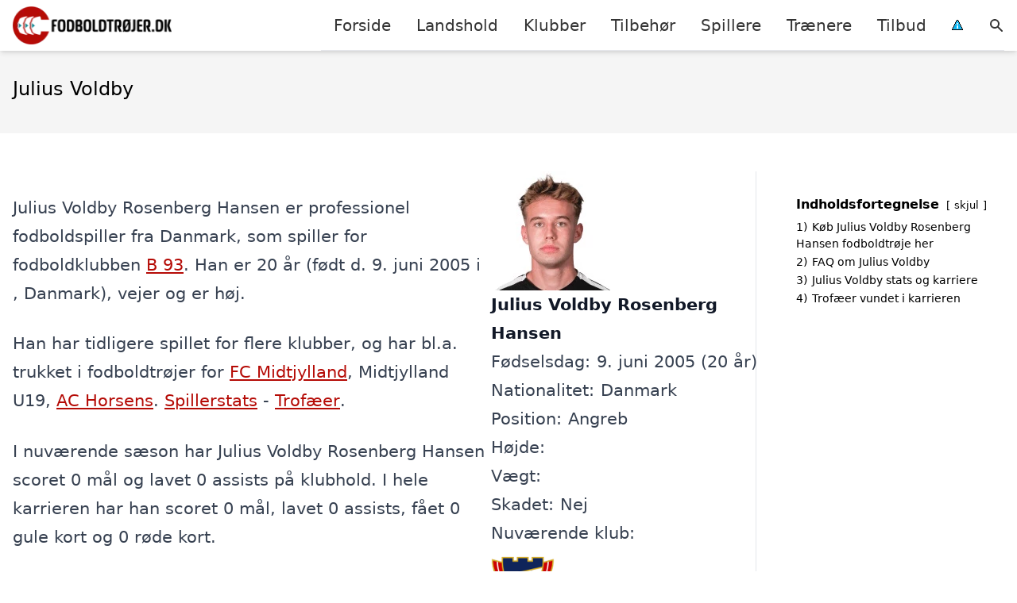

--- FILE ---
content_type: text/html; charset=UTF-8
request_url: https://xn--fodboldtrjer-3jb.dk/spillere/danske/julius-voldby/
body_size: 15739
content:
<!DOCTYPE html><html lang="da-DK"
xmlns:og="http://opengraphprotocol.org/schema/"
xmlns:fb="http://www.facebook.com/2008/fbml" style="scroll-behavior: smooth;"><head><title>
Julius Voldby trøje, stats, karriere, alder, klubber m.m.</title><meta charset="UTF-8"><meta name="viewport" content="width=device-width, initial-scale=1"><link rel="profile" href="http://gmpg.org/xfn/11"><meta http-equiv="X-UA-Compatible" content="ie=edge"><link rel="shortcut icon" href="" type="image/x-icon"><link rel="icon" href="" type="image/x-icon"><meta name='robots' content='index, follow, max-image-preview:large, max-snippet:-1, max-video-preview:-1' /><link rel='dns-prefetch' href='//www.googletagmanager.com'><link rel='dns-prefetch' href='//www.google-analytics.com'><link rel='dns-prefetch' href='//fonts.googleapis.com'><link rel='dns-prefetch' href='//fonts.gstatic.com'><meta name="description" content="Vil du gerne vide mere om fodboldspilleren Julius Voldby, så kan du finde alder, stats, trofæer, klubber, mål m.m. her!" /><link rel="canonical" href="https://xn--fodboldtrjer-3jb.dk/spillere/danske/julius-voldby/" /><meta property="og:locale" content="da_DK" /><meta property="og:type" content="article" /><meta property="og:title" content="Julius Voldby trøje, stats, karriere, alder, klubber m.m." /><meta property="og:description" content="Vil du gerne vide mere om fodboldspilleren Julius Voldby, så kan du finde alder, stats, trofæer, klubber, mål m.m. her!" /><meta property="og:url" content="https://xn--fodboldtrjer-3jb.dk/spillere/danske/julius-voldby/" /><meta property="og:site_name" content="Fodboldtrøjer.dk" /><meta property="article:modified_time" content="2023-10-27T14:26:08+00:00" /><meta name="twitter:card" content="summary_large_image" /><meta name="twitter:label1" content="Estimeret læsetid" /><meta name="twitter:data1" content="1 minut" /> <script type="application/ld+json" class="yoast-schema-graph">{"@context":"https://schema.org","@graph":[{"@type":"WebPage","@id":"https://xn--fodboldtrjer-3jb.dk/spillere/danske/julius-voldby/","url":"https://xn--fodboldtrjer-3jb.dk/spillere/danske/julius-voldby/","name":"Julius Voldby trøje, stats, karriere, alder, klubber m.m.","isPartOf":{"@id":"https://xn--fodboldtrjer-3jb.dk/#website"},"datePublished":"2023-10-27T14:26:07+00:00","dateModified":"2023-10-27T14:26:08+00:00","description":"Vil du gerne vide mere om fodboldspilleren Julius Voldby, så kan du finde alder, stats, trofæer, klubber, mål m.m. her!","breadcrumb":{"@id":"https://xn--fodboldtrjer-3jb.dk/spillere/danske/julius-voldby/#breadcrumb"},"inLanguage":"da-DK","potentialAction":[{"@type":"ReadAction","target":["https://xn--fodboldtrjer-3jb.dk/spillere/danske/julius-voldby/"]}]},{"@type":"BreadcrumbList","@id":"https://xn--fodboldtrjer-3jb.dk/spillere/danske/julius-voldby/#breadcrumb","itemListElement":[{"@type":"ListItem","position":1,"name":"Hjem","item":"https://xn--fodboldtrjer-3jb.dk/"},{"@type":"ListItem","position":2,"name":"Spillere","item":"https://xn--fodboldtrjer-3jb.dk/spillere/"},{"@type":"ListItem","position":3,"name":"Danske fodboldspillere","item":"https://xn--fodboldtrjer-3jb.dk/spillere/danske/"},{"@type":"ListItem","position":4,"name":"Julius Voldby"}]},{"@type":"WebSite","@id":"https://xn--fodboldtrjer-3jb.dk/#website","url":"https://xn--fodboldtrjer-3jb.dk/","name":"Fodboldtrøjer.dk","description":"Kort intro her","potentialAction":[{"@type":"SearchAction","target":{"@type":"EntryPoint","urlTemplate":"https://xn--fodboldtrjer-3jb.dk/?s={search_term_string}"},"query-input":{"@type":"PropertyValueSpecification","valueRequired":true,"valueName":"search_term_string"}}],"inLanguage":"da-DK"}]}</script> <link rel='dns-prefetch' href='//fonts.googleapis.com' /><style>.woocommerce .products .product img, .woocommerce .related-products .product img, #property-gallery-wrap .img-fluid {object-fit: cover!important;max-width: 100%!important;height: 300px!important;}</style><style id='wp-img-auto-sizes-contain-inline-css' type='text/css'>img:is([sizes=auto i],[sizes^="auto," i]){contain-intrinsic-size:3000px 1500px}
/*# sourceURL=wp-img-auto-sizes-contain-inline-css */</style><link data-optimized="1" rel='stylesheet' id='wp-block-library-css' href='https://xn--fodboldtrjer-3jb.dk/wp-content/litespeed/css/e28c17cb9b259111391357b472d0150b.css?ver=75b00' type='text/css' media='all' /><style id='wp-block-heading-inline-css' type='text/css'>h1:where(.wp-block-heading).has-background,h2:where(.wp-block-heading).has-background,h3:where(.wp-block-heading).has-background,h4:where(.wp-block-heading).has-background,h5:where(.wp-block-heading).has-background,h6:where(.wp-block-heading).has-background{padding:1.25em 2.375em}h1.has-text-align-left[style*=writing-mode]:where([style*=vertical-lr]),h1.has-text-align-right[style*=writing-mode]:where([style*=vertical-rl]),h2.has-text-align-left[style*=writing-mode]:where([style*=vertical-lr]),h2.has-text-align-right[style*=writing-mode]:where([style*=vertical-rl]),h3.has-text-align-left[style*=writing-mode]:where([style*=vertical-lr]),h3.has-text-align-right[style*=writing-mode]:where([style*=vertical-rl]),h4.has-text-align-left[style*=writing-mode]:where([style*=vertical-lr]),h4.has-text-align-right[style*=writing-mode]:where([style*=vertical-rl]),h5.has-text-align-left[style*=writing-mode]:where([style*=vertical-lr]),h5.has-text-align-right[style*=writing-mode]:where([style*=vertical-rl]),h6.has-text-align-left[style*=writing-mode]:where([style*=vertical-lr]),h6.has-text-align-right[style*=writing-mode]:where([style*=vertical-rl]){rotate:180deg}
/*# sourceURL=https://xn--fodboldtrjer-3jb.dk/wp-includes/blocks/heading/style.min.css */</style><style id='wp-block-columns-inline-css' type='text/css'>.wp-block-columns{box-sizing:border-box;display:flex;flex-wrap:wrap!important}@media (min-width:782px){.wp-block-columns{flex-wrap:nowrap!important}}.wp-block-columns{align-items:normal!important}.wp-block-columns.are-vertically-aligned-top{align-items:flex-start}.wp-block-columns.are-vertically-aligned-center{align-items:center}.wp-block-columns.are-vertically-aligned-bottom{align-items:flex-end}@media (max-width:781px){.wp-block-columns:not(.is-not-stacked-on-mobile)>.wp-block-column{flex-basis:100%!important}}@media (min-width:782px){.wp-block-columns:not(.is-not-stacked-on-mobile)>.wp-block-column{flex-basis:0;flex-grow:1}.wp-block-columns:not(.is-not-stacked-on-mobile)>.wp-block-column[style*=flex-basis]{flex-grow:0}}.wp-block-columns.is-not-stacked-on-mobile{flex-wrap:nowrap!important}.wp-block-columns.is-not-stacked-on-mobile>.wp-block-column{flex-basis:0;flex-grow:1}.wp-block-columns.is-not-stacked-on-mobile>.wp-block-column[style*=flex-basis]{flex-grow:0}:where(.wp-block-columns){margin-bottom:1.75em}:where(.wp-block-columns.has-background){padding:1.25em 2.375em}.wp-block-column{flex-grow:1;min-width:0;overflow-wrap:break-word;word-break:break-word}.wp-block-column.is-vertically-aligned-top{align-self:flex-start}.wp-block-column.is-vertically-aligned-center{align-self:center}.wp-block-column.is-vertically-aligned-bottom{align-self:flex-end}.wp-block-column.is-vertically-aligned-stretch{align-self:stretch}.wp-block-column.is-vertically-aligned-bottom,.wp-block-column.is-vertically-aligned-center,.wp-block-column.is-vertically-aligned-top{width:100%}
/*# sourceURL=https://xn--fodboldtrjer-3jb.dk/wp-includes/blocks/columns/style.min.css */</style><link data-optimized="1" rel='stylesheet' id='wc-blocks-style-css' href='https://xn--fodboldtrjer-3jb.dk/wp-content/litespeed/css/cacc82d51e2002964b9bf1d471b3b30a.css?ver=b31e6' type='text/css' media='all' /><style id='global-styles-inline-css' type='text/css'>:root{--wp--preset--aspect-ratio--square: 1;--wp--preset--aspect-ratio--4-3: 4/3;--wp--preset--aspect-ratio--3-4: 3/4;--wp--preset--aspect-ratio--3-2: 3/2;--wp--preset--aspect-ratio--2-3: 2/3;--wp--preset--aspect-ratio--16-9: 16/9;--wp--preset--aspect-ratio--9-16: 9/16;--wp--preset--color--black: #000000;--wp--preset--color--cyan-bluish-gray: #abb8c3;--wp--preset--color--white: #ffffff;--wp--preset--color--pale-pink: #f78da7;--wp--preset--color--vivid-red: #cf2e2e;--wp--preset--color--luminous-vivid-orange: #ff6900;--wp--preset--color--luminous-vivid-amber: #fcb900;--wp--preset--color--light-green-cyan: #7bdcb5;--wp--preset--color--vivid-green-cyan: #00d084;--wp--preset--color--pale-cyan-blue: #8ed1fc;--wp--preset--color--vivid-cyan-blue: #0693e3;--wp--preset--color--vivid-purple: #9b51e0;--wp--preset--gradient--vivid-cyan-blue-to-vivid-purple: linear-gradient(135deg,rgb(6,147,227) 0%,rgb(155,81,224) 100%);--wp--preset--gradient--light-green-cyan-to-vivid-green-cyan: linear-gradient(135deg,rgb(122,220,180) 0%,rgb(0,208,130) 100%);--wp--preset--gradient--luminous-vivid-amber-to-luminous-vivid-orange: linear-gradient(135deg,rgb(252,185,0) 0%,rgb(255,105,0) 100%);--wp--preset--gradient--luminous-vivid-orange-to-vivid-red: linear-gradient(135deg,rgb(255,105,0) 0%,rgb(207,46,46) 100%);--wp--preset--gradient--very-light-gray-to-cyan-bluish-gray: linear-gradient(135deg,rgb(238,238,238) 0%,rgb(169,184,195) 100%);--wp--preset--gradient--cool-to-warm-spectrum: linear-gradient(135deg,rgb(74,234,220) 0%,rgb(151,120,209) 20%,rgb(207,42,186) 40%,rgb(238,44,130) 60%,rgb(251,105,98) 80%,rgb(254,248,76) 100%);--wp--preset--gradient--blush-light-purple: linear-gradient(135deg,rgb(255,206,236) 0%,rgb(152,150,240) 100%);--wp--preset--gradient--blush-bordeaux: linear-gradient(135deg,rgb(254,205,165) 0%,rgb(254,45,45) 50%,rgb(107,0,62) 100%);--wp--preset--gradient--luminous-dusk: linear-gradient(135deg,rgb(255,203,112) 0%,rgb(199,81,192) 50%,rgb(65,88,208) 100%);--wp--preset--gradient--pale-ocean: linear-gradient(135deg,rgb(255,245,203) 0%,rgb(182,227,212) 50%,rgb(51,167,181) 100%);--wp--preset--gradient--electric-grass: linear-gradient(135deg,rgb(202,248,128) 0%,rgb(113,206,126) 100%);--wp--preset--gradient--midnight: linear-gradient(135deg,rgb(2,3,129) 0%,rgb(40,116,252) 100%);--wp--preset--font-size--small: 13px;--wp--preset--font-size--medium: 20px;--wp--preset--font-size--large: 36px;--wp--preset--font-size--x-large: 42px;--wp--preset--spacing--20: 0.44rem;--wp--preset--spacing--30: 0.67rem;--wp--preset--spacing--40: 1rem;--wp--preset--spacing--50: 1.5rem;--wp--preset--spacing--60: 2.25rem;--wp--preset--spacing--70: 3.38rem;--wp--preset--spacing--80: 5.06rem;--wp--preset--shadow--natural: 6px 6px 9px rgba(0, 0, 0, 0.2);--wp--preset--shadow--deep: 12px 12px 50px rgba(0, 0, 0, 0.4);--wp--preset--shadow--sharp: 6px 6px 0px rgba(0, 0, 0, 0.2);--wp--preset--shadow--outlined: 6px 6px 0px -3px rgb(255, 255, 255), 6px 6px rgb(0, 0, 0);--wp--preset--shadow--crisp: 6px 6px 0px rgb(0, 0, 0);}:where(.is-layout-flex){gap: 0.5em;}:where(.is-layout-grid){gap: 0.5em;}body .is-layout-flex{display: flex;}.is-layout-flex{flex-wrap: wrap;align-items: center;}.is-layout-flex > :is(*, div){margin: 0;}body .is-layout-grid{display: grid;}.is-layout-grid > :is(*, div){margin: 0;}:where(.wp-block-columns.is-layout-flex){gap: 2em;}:where(.wp-block-columns.is-layout-grid){gap: 2em;}:where(.wp-block-post-template.is-layout-flex){gap: 1.25em;}:where(.wp-block-post-template.is-layout-grid){gap: 1.25em;}.has-black-color{color: var(--wp--preset--color--black) !important;}.has-cyan-bluish-gray-color{color: var(--wp--preset--color--cyan-bluish-gray) !important;}.has-white-color{color: var(--wp--preset--color--white) !important;}.has-pale-pink-color{color: var(--wp--preset--color--pale-pink) !important;}.has-vivid-red-color{color: var(--wp--preset--color--vivid-red) !important;}.has-luminous-vivid-orange-color{color: var(--wp--preset--color--luminous-vivid-orange) !important;}.has-luminous-vivid-amber-color{color: var(--wp--preset--color--luminous-vivid-amber) !important;}.has-light-green-cyan-color{color: var(--wp--preset--color--light-green-cyan) !important;}.has-vivid-green-cyan-color{color: var(--wp--preset--color--vivid-green-cyan) !important;}.has-pale-cyan-blue-color{color: var(--wp--preset--color--pale-cyan-blue) !important;}.has-vivid-cyan-blue-color{color: var(--wp--preset--color--vivid-cyan-blue) !important;}.has-vivid-purple-color{color: var(--wp--preset--color--vivid-purple) !important;}.has-black-background-color{background-color: var(--wp--preset--color--black) !important;}.has-cyan-bluish-gray-background-color{background-color: var(--wp--preset--color--cyan-bluish-gray) !important;}.has-white-background-color{background-color: var(--wp--preset--color--white) !important;}.has-pale-pink-background-color{background-color: var(--wp--preset--color--pale-pink) !important;}.has-vivid-red-background-color{background-color: var(--wp--preset--color--vivid-red) !important;}.has-luminous-vivid-orange-background-color{background-color: var(--wp--preset--color--luminous-vivid-orange) !important;}.has-luminous-vivid-amber-background-color{background-color: var(--wp--preset--color--luminous-vivid-amber) !important;}.has-light-green-cyan-background-color{background-color: var(--wp--preset--color--light-green-cyan) !important;}.has-vivid-green-cyan-background-color{background-color: var(--wp--preset--color--vivid-green-cyan) !important;}.has-pale-cyan-blue-background-color{background-color: var(--wp--preset--color--pale-cyan-blue) !important;}.has-vivid-cyan-blue-background-color{background-color: var(--wp--preset--color--vivid-cyan-blue) !important;}.has-vivid-purple-background-color{background-color: var(--wp--preset--color--vivid-purple) !important;}.has-black-border-color{border-color: var(--wp--preset--color--black) !important;}.has-cyan-bluish-gray-border-color{border-color: var(--wp--preset--color--cyan-bluish-gray) !important;}.has-white-border-color{border-color: var(--wp--preset--color--white) !important;}.has-pale-pink-border-color{border-color: var(--wp--preset--color--pale-pink) !important;}.has-vivid-red-border-color{border-color: var(--wp--preset--color--vivid-red) !important;}.has-luminous-vivid-orange-border-color{border-color: var(--wp--preset--color--luminous-vivid-orange) !important;}.has-luminous-vivid-amber-border-color{border-color: var(--wp--preset--color--luminous-vivid-amber) !important;}.has-light-green-cyan-border-color{border-color: var(--wp--preset--color--light-green-cyan) !important;}.has-vivid-green-cyan-border-color{border-color: var(--wp--preset--color--vivid-green-cyan) !important;}.has-pale-cyan-blue-border-color{border-color: var(--wp--preset--color--pale-cyan-blue) !important;}.has-vivid-cyan-blue-border-color{border-color: var(--wp--preset--color--vivid-cyan-blue) !important;}.has-vivid-purple-border-color{border-color: var(--wp--preset--color--vivid-purple) !important;}.has-vivid-cyan-blue-to-vivid-purple-gradient-background{background: var(--wp--preset--gradient--vivid-cyan-blue-to-vivid-purple) !important;}.has-light-green-cyan-to-vivid-green-cyan-gradient-background{background: var(--wp--preset--gradient--light-green-cyan-to-vivid-green-cyan) !important;}.has-luminous-vivid-amber-to-luminous-vivid-orange-gradient-background{background: var(--wp--preset--gradient--luminous-vivid-amber-to-luminous-vivid-orange) !important;}.has-luminous-vivid-orange-to-vivid-red-gradient-background{background: var(--wp--preset--gradient--luminous-vivid-orange-to-vivid-red) !important;}.has-very-light-gray-to-cyan-bluish-gray-gradient-background{background: var(--wp--preset--gradient--very-light-gray-to-cyan-bluish-gray) !important;}.has-cool-to-warm-spectrum-gradient-background{background: var(--wp--preset--gradient--cool-to-warm-spectrum) !important;}.has-blush-light-purple-gradient-background{background: var(--wp--preset--gradient--blush-light-purple) !important;}.has-blush-bordeaux-gradient-background{background: var(--wp--preset--gradient--blush-bordeaux) !important;}.has-luminous-dusk-gradient-background{background: var(--wp--preset--gradient--luminous-dusk) !important;}.has-pale-ocean-gradient-background{background: var(--wp--preset--gradient--pale-ocean) !important;}.has-electric-grass-gradient-background{background: var(--wp--preset--gradient--electric-grass) !important;}.has-midnight-gradient-background{background: var(--wp--preset--gradient--midnight) !important;}.has-small-font-size{font-size: var(--wp--preset--font-size--small) !important;}.has-medium-font-size{font-size: var(--wp--preset--font-size--medium) !important;}.has-large-font-size{font-size: var(--wp--preset--font-size--large) !important;}.has-x-large-font-size{font-size: var(--wp--preset--font-size--x-large) !important;}
:where(.wp-block-columns.is-layout-flex){gap: 2em;}:where(.wp-block-columns.is-layout-grid){gap: 2em;}
/*# sourceURL=global-styles-inline-css */</style><style id='core-block-supports-inline-css' type='text/css'>.wp-container-core-columns-is-layout-9d6595d7{flex-wrap:nowrap;}
/*# sourceURL=core-block-supports-inline-css */</style><style id='classic-theme-styles-inline-css' type='text/css'>/*! This file is auto-generated */
.wp-block-button__link{color:#fff;background-color:#32373c;border-radius:9999px;box-shadow:none;text-decoration:none;padding:calc(.667em + 2px) calc(1.333em + 2px);font-size:1.125em}.wp-block-file__button{background:#32373c;color:#fff;text-decoration:none}
/*# sourceURL=/wp-includes/css/classic-themes.min.css */</style><link data-optimized="1" rel='stylesheet' id='page-list-style-css' href='https://xn--fodboldtrjer-3jb.dk/wp-content/litespeed/css/3e3b9efdb7a629d4fd5359346640dc98.css?ver=e277b' type='text/css' media='all' /><link data-optimized="1" rel='stylesheet' id='woocommerce-layout-css' href='https://xn--fodboldtrjer-3jb.dk/wp-content/litespeed/css/bb4d55996d01f33f3bb59c2f9cb16168.css?ver=f613e' type='text/css' media='all' /><link data-optimized="1" rel='stylesheet' id='woocommerce-smallscreen-css' href='https://xn--fodboldtrjer-3jb.dk/wp-content/litespeed/css/45b504deb2792e80f2ccc2e9d9c4aedf.css?ver=b67c0' type='text/css' media='only screen and (max-width: 768px)' /><link data-optimized="1" rel='stylesheet' id='woocommerce-general-css' href='https://xn--fodboldtrjer-3jb.dk/wp-content/litespeed/css/1fffca7360412db56575511bfaf4ba30.css?ver=66792' type='text/css' media='all' /><style id='woocommerce-inline-inline-css' type='text/css'>.woocommerce form .form-row .required { visibility: visible; }
/*# sourceURL=woocommerce-inline-inline-css */</style><link data-optimized="1" rel='stylesheet' id='pilanto_style-css' href='https://xn--fodboldtrjer-3jb.dk/wp-content/litespeed/css/288361374f43e7a53ae53a0cd6922cee.css?ver=4fd40' type='text/css' media='all' /><link data-optimized="1" rel='stylesheet' id='sib-front-css-css' href='https://xn--fodboldtrjer-3jb.dk/wp-content/litespeed/css/0cd5cf8334414997e37719fc145f31d2.css?ver=bf5ce' type='text/css' media='all' /> <script type="text/javascript" src="https://xn--fodboldtrjer-3jb.dk/wp-includes/js/jquery/jquery.min.js?ver=3.7.1" id="jquery-core-js"></script> <script id="external-images-script-js-extra" type="litespeed/javascript">var ei_js_data={"ajaxurl":"https://xn--fodboldtrjer-3jb.dk/wp-admin/admin-ajax.php","nonce":"20c4c55934","fallbackimage":"https://xn--fodboldtrjer-3jb.dk/wp-content/plugins/external-images/assets/img/coming-soon.jpg","disable_fallback_image":"","disable_variation_js":"","variation_gallery_wrapper_css":".woocommerce-product-gallery"}</script> <script data-optimized="1" type="text/javascript" src="https://xn--fodboldtrjer-3jb.dk/wp-content/litespeed/js/39185eb916461576ce6b6fe6e6e784e1.js?ver=d2381" id="wc-jquery-blockui-js" defer="defer" data-wp-strategy="defer"></script> <script data-optimized="1" type="text/javascript" src="https://xn--fodboldtrjer-3jb.dk/wp-content/litespeed/js/86925aa8a3413fa63e8fdff90296825f.js?ver=9c4b0" id="wc-js-cookie-js" defer="defer" data-wp-strategy="defer"></script> <script id="woocommerce-js-extra" type="litespeed/javascript">var woocommerce_params={"ajax_url":"/wp-admin/admin-ajax.php","wc_ajax_url":"/?wc-ajax=%%endpoint%%","i18n_password_show":"Vis adgangskode","i18n_password_hide":"Skjul adgangskode"}</script> <script id="sib-front-js-js-extra" type="litespeed/javascript">var sibErrMsg={"invalidMail":"Please fill out valid email address","requiredField":"Please fill out required fields","invalidDateFormat":"Please fill out valid date format","invalidSMSFormat":"Please fill out valid phone number"};var ajax_sib_front_object={"ajax_url":"https://xn--fodboldtrjer-3jb.dk/wp-admin/admin-ajax.php","ajax_nonce":"4211dbfb76","flag_url":"https://xn--fodboldtrjer-3jb.dk/wp-content/plugins/mailin/img/flags/"}</script> <script data-optimized="1" type="litespeed/javascript" data-src="https://xn--fodboldtrjer-3jb.dk/wp-content/litespeed/js/c704fceda0cc78285acacade6401e2b6.js?ver=cfa36" id="sib-front-js-js"></script> <script id="dfrcs_compsets-js-extra" type="litespeed/javascript">var dfrcs={"ajax_url":"https://xn--fodboldtrjer-3jb.dk/wp-admin/admin-ajax.php","nonce":"1bcdefb6ac","post_id":"78797","remove_product":"Remove Product","unremove_product":"Restore Product"}</script> <link rel="https://api.w.org/" href="https://xn--fodboldtrjer-3jb.dk/wp-json/" /><link rel="alternate" title="JSON" type="application/json" href="https://xn--fodboldtrjer-3jb.dk/wp-json/wp/v2/pages/78797" /><link rel='shortlink' href='https://xn--fodboldtrjer-3jb.dk/?p=78797' /><meta name="google-site-verification" content="n6L9hp_nx_lz0BewlyQn-f2-h6pW825WOojpbgb-_kI" /><meta name="verification" content="38187e8678c01285c4b8a95b127d6551" /><meta name="a41d9a9f83dd6ac" content="0a7755be5b23ffe4879f69aec6abf348" /><meta name="ahrefs-site-verification" content="48c7db79bf705ba314dec3490fefe300e7b2a5d489025ab14d205b0650ed34b9"> <script charset="UTF-8" type="litespeed/javascript" data-src="//cdn.cookie-script.com/s/479e02bff5a3f9beaac8c2acacb802b0.js"></script> <noscript><style>.woocommerce-product-gallery{ opacity: 1 !important; }</style></noscript> <script type="litespeed/javascript" data-src="https://cdn.by.wonderpush.com/sdk/1.1/wonderpush-loader.min.js"></script> <script type="litespeed/javascript">window.WonderPush=window.WonderPush||[];window.WonderPush.push(['init',{"customDomain":"https:\/\/xn--fodboldtrjer-3jb.dk\/wp-content\/plugins\/mailin\/","serviceWorkerUrl":"wonderpush-worker-loader.min.js?webKey=8fb6f4fd32f204f93d7e15b53db0ad762998b2382d799173555803a7e2840080","frameUrl":"wonderpush.min.html","webKey":"8fb6f4fd32f204f93d7e15b53db0ad762998b2382d799173555803a7e2840080"}])</script><link rel="icon" href="https://xn--fodboldtrjer-3jb.dk/wp-content/uploads/2022/03/favicon.png" sizes="32x32" /><link rel="icon" href="https://xn--fodboldtrjer-3jb.dk/wp-content/uploads/2022/03/favicon.png" sizes="192x192" /><link rel="apple-touch-icon" href="https://xn--fodboldtrjer-3jb.dk/wp-content/uploads/2022/03/favicon.png" /><meta name="msapplication-TileImage" content="https://xn--fodboldtrjer-3jb.dk/wp-content/uploads/2022/03/favicon.png" /><style type="text/css" id="wp-custom-css">.soccer-grey-box {
    display: block;
    margin: auto;
    background: #f1f1f1;
    border: 1px solid #ccc;
    text-align: center;
    padding: 20px;
}</style><style>:root {
            --color-header-background: #ffffff;
            --color-header-submenu: #ebebeb;
            --color-header-submenu-submenu: #e0e0e0;
            --color-header-links: #333;
            --color-header-links_hover: #686868;
            --color-link-color: #b50b06;
            --color-link-color-hover: #024c52;
            --color-button-background: #333333;
            --color-button-background-hover: #b50b06;
            --color-button-text: #fff;

        }

        [x-cloak] {
            display: none;
        }</style><link data-optimized="1" rel='stylesheet' id='lwptoc-main-css' href='https://xn--fodboldtrjer-3jb.dk/wp-content/litespeed/css/f2d50122002ff4600410d7f5e5e9b8fd.css?ver=ef320' type='text/css' media='all' /></head><body class="wp-singular page-template-default page page-id-78797 page-child parent-pageid-7720 wp-theme-pilanto font-sans theme-pilanto woocommerce-no-js"><div id="top" class="h-12 md:h-16 extra-spacing"></div><header
class="fixed inset-x-0 top-0 z-30 shadow-md admin-bar-distance main-header"
:class="{'nav-active': show_menu, 'search-active': show_search}"
style="background-color: var(--color-header-background);"
x-data="{show_menu: false, show_search: false}"><div
class="container flex items-center justify-between h-12 px-4 mx-auto md:h-16"
style="background-color: var(--color-header-background);"
><div class="md:ml-4 xl:ml-0"><a href="https://xn--fodboldtrjer-3jb.dk/" class="block text-2xl">
<img
src="https://xn--fodboldtrjer-3jb.dk/wp-content/uploads/2023/03/fodboldtroejer-logo.png.webp"
alt="Fodboldtrøjer"
width="206"
height="48"
class="w-auto h-full max-h-8 md:max-h-12"
data-no-lazy="1"
style="max-width: 200px;"
>
</a></div><div class="header-menu lg:flex lg:h-full"><div class="items-center header-menu-container lg:flex lg:h-full"><div class="menu-hovedmenu-container"><ul id="menu-hovedmenu" class="lg:flex list-reset lg:h-full"><li id="menu-item-57" class="menu-item menu-item-type-custom menu-item-object-custom menu-item-57"><a href="/">Forside</a></li><li id="menu-item-1122" class="menu-item menu-item-type-taxonomy menu-item-object-product_cat menu-item-has-children menu-item-1122"><a href="https://xn--fodboldtrjer-3jb.dk/vare-kategori/landshold/" class=" has-more-than-10-children column-2">Landshold</a><ul class="sub-menu"><li id="menu-item-11258" class="menu-item menu-item-type-taxonomy menu-item-object-product_cat menu-item-11258"><a href="https://xn--fodboldtrjer-3jb.dk/vare-kategori/landshold/argentina/">Argentina</a></li><li id="menu-item-13423" class="menu-item menu-item-type-taxonomy menu-item-object-product_cat menu-item-13423"><a href="https://xn--fodboldtrjer-3jb.dk/vare-kategori/landshold/australien/">Australien</a></li><li id="menu-item-11259" class="menu-item menu-item-type-taxonomy menu-item-object-product_cat menu-item-11259"><a href="https://xn--fodboldtrjer-3jb.dk/vare-kategori/landshold/belgien/">Belgien</a></li><li id="menu-item-1123" class="menu-item menu-item-type-taxonomy menu-item-object-product_cat menu-item-1123"><a href="https://xn--fodboldtrjer-3jb.dk/vare-kategori/landshold/brasilien/">Brasilien</a></li><li id="menu-item-1124" class="menu-item menu-item-type-taxonomy menu-item-object-product_cat menu-item-1124"><a href="https://xn--fodboldtrjer-3jb.dk/vare-kategori/landshold/danmark/">Danmark</a></li><li id="menu-item-13446" class="menu-item menu-item-type-taxonomy menu-item-object-product_cat menu-item-13446"><a href="https://xn--fodboldtrjer-3jb.dk/vare-kategori/landshold/egypten/">Egypten</a></li><li id="menu-item-11261" class="menu-item menu-item-type-taxonomy menu-item-object-product_cat menu-item-11261"><a href="https://xn--fodboldtrjer-3jb.dk/vare-kategori/landshold/england/">England</a></li><li id="menu-item-11262" class="menu-item menu-item-type-taxonomy menu-item-object-product_cat menu-item-11262"><a href="https://xn--fodboldtrjer-3jb.dk/vare-kategori/landshold/frankrig/">Frankrig</a></li><li id="menu-item-13475" class="menu-item menu-item-type-taxonomy menu-item-object-product_cat menu-item-13475"><a href="https://xn--fodboldtrjer-3jb.dk/vare-kategori/landshold/ghana/">Ghana</a></li><li id="menu-item-11263" class="menu-item menu-item-type-taxonomy menu-item-object-product_cat menu-item-11263"><a href="https://xn--fodboldtrjer-3jb.dk/vare-kategori/landshold/holland/">Holland</a></li><li id="menu-item-11264" class="menu-item menu-item-type-taxonomy menu-item-object-product_cat menu-item-11264"><a href="https://xn--fodboldtrjer-3jb.dk/vare-kategori/landshold/italien/">Italien</a></li><li id="menu-item-13476" class="menu-item menu-item-type-taxonomy menu-item-object-product_cat menu-item-13476"><a href="https://xn--fodboldtrjer-3jb.dk/vare-kategori/landshold/japan/">Japan</a></li><li id="menu-item-11266" class="menu-item menu-item-type-taxonomy menu-item-object-product_cat menu-item-11266"><a href="https://xn--fodboldtrjer-3jb.dk/vare-kategori/landshold/kroatien/">Kroatien</a></li><li id="menu-item-13477" class="menu-item menu-item-type-taxonomy menu-item-object-product_cat menu-item-13477"><a href="https://xn--fodboldtrjer-3jb.dk/vare-kategori/landshold/marokko/">Marokko</a></li><li id="menu-item-13478" class="menu-item menu-item-type-taxonomy menu-item-object-product_cat menu-item-13478"><a href="https://xn--fodboldtrjer-3jb.dk/vare-kategori/landshold/mexico/">Mexico</a></li><li id="menu-item-13479" class="menu-item menu-item-type-taxonomy menu-item-object-product_cat menu-item-13479"><a href="https://xn--fodboldtrjer-3jb.dk/vare-kategori/landshold/polen/">Polen</a></li><li id="menu-item-13480" class="menu-item menu-item-type-taxonomy menu-item-object-product_cat menu-item-13480"><a href="https://xn--fodboldtrjer-3jb.dk/vare-kategori/landshold/portugal/">Portugal</a></li><li id="menu-item-13481" class="menu-item menu-item-type-taxonomy menu-item-object-product_cat menu-item-13481"><a href="https://xn--fodboldtrjer-3jb.dk/vare-kategori/landshold/saudi-arabien/">Saudi-Arabien</a></li><li id="menu-item-13482" class="menu-item menu-item-type-taxonomy menu-item-object-product_cat menu-item-13482"><a href="https://xn--fodboldtrjer-3jb.dk/vare-kategori/landshold/schweiz/">Schweiz</a></li><li id="menu-item-13483" class="menu-item menu-item-type-taxonomy menu-item-object-product_cat menu-item-13483"><a href="https://xn--fodboldtrjer-3jb.dk/vare-kategori/landshold/senegal/">Senegal</a></li><li id="menu-item-13484" class="menu-item menu-item-type-taxonomy menu-item-object-product_cat menu-item-13484"><a href="https://xn--fodboldtrjer-3jb.dk/vare-kategori/landshold/serbien/">Serbien</a></li><li id="menu-item-13485" class="menu-item menu-item-type-taxonomy menu-item-object-product_cat menu-item-13485"><a href="https://xn--fodboldtrjer-3jb.dk/vare-kategori/landshold/spanien/">Spanien</a></li><li id="menu-item-13494" class="menu-item menu-item-type-taxonomy menu-item-object-product_cat menu-item-13494"><a href="https://xn--fodboldtrjer-3jb.dk/vare-kategori/landshold/sydkorea/">Sydkorea</a></li><li id="menu-item-13497" class="menu-item menu-item-type-taxonomy menu-item-object-product_cat menu-item-13497"><a href="https://xn--fodboldtrjer-3jb.dk/vare-kategori/landshold/tunesien/">Tunesien</a></li><li id="menu-item-1125" class="menu-item menu-item-type-taxonomy menu-item-object-product_cat menu-item-1125"><a href="https://xn--fodboldtrjer-3jb.dk/vare-kategori/landshold/tyskland/">Tyskland</a></li><li id="menu-item-13498" class="menu-item menu-item-type-taxonomy menu-item-object-product_cat menu-item-13498"><a href="https://xn--fodboldtrjer-3jb.dk/vare-kategori/landshold/usa/">USA</a></li></ul></li><li id="menu-item-1116" class="menu-item menu-item-type-taxonomy menu-item-object-product_cat menu-item-has-children menu-item-1116"><a href="https://xn--fodboldtrjer-3jb.dk/vare-kategori/klubber/">Klubber</a><ul class="sub-menu"><li id="menu-item-1117" class="menu-item menu-item-type-taxonomy menu-item-object-product_cat menu-item-1117"><a href="https://xn--fodboldtrjer-3jb.dk/vare-kategori/klubber/danske/">Danske</a></li><li id="menu-item-1118" class="menu-item menu-item-type-taxonomy menu-item-object-product_cat menu-item-1118"><a href="https://xn--fodboldtrjer-3jb.dk/vare-kategori/klubber/engelske/">Engelske</a></li><li id="menu-item-8729" class="menu-item menu-item-type-taxonomy menu-item-object-product_cat menu-item-8729"><a href="https://xn--fodboldtrjer-3jb.dk/vare-kategori/klubber/franske/">Franske</a></li><li id="menu-item-13587" class="menu-item menu-item-type-taxonomy menu-item-object-product_cat menu-item-13587"><a href="https://xn--fodboldtrjer-3jb.dk/vare-kategori/klubber/hollandske/">Hollandske</a></li><li id="menu-item-1119" class="menu-item menu-item-type-taxonomy menu-item-object-product_cat menu-item-1119"><a href="https://xn--fodboldtrjer-3jb.dk/vare-kategori/klubber/italienske/">Italienske</a></li><li id="menu-item-13588" class="menu-item menu-item-type-taxonomy menu-item-object-product_cat menu-item-13588"><a href="https://xn--fodboldtrjer-3jb.dk/vare-kategori/klubber/skotske/">Skotske</a></li><li id="menu-item-1120" class="menu-item menu-item-type-taxonomy menu-item-object-product_cat menu-item-1120"><a href="https://xn--fodboldtrjer-3jb.dk/vare-kategori/klubber/spanske/">Spanske</a></li><li id="menu-item-1121" class="menu-item menu-item-type-taxonomy menu-item-object-product_cat menu-item-1121"><a href="https://xn--fodboldtrjer-3jb.dk/vare-kategori/klubber/tyske/">Tyske</a></li></ul></li><li id="menu-item-1134" class="menu-item menu-item-type-taxonomy menu-item-object-product_cat menu-item-has-children menu-item-1134"><a href="https://xn--fodboldtrjer-3jb.dk/vare-kategori/tilbehoer/">Tilbehør</a><ul class="sub-menu"><li id="menu-item-1135" class="menu-item menu-item-type-taxonomy menu-item-object-product_cat menu-item-1135"><a href="https://xn--fodboldtrjer-3jb.dk/vare-kategori/tilbehoer/halstoerklaede/">Halstørklæde</a></li><li id="menu-item-1136" class="menu-item menu-item-type-taxonomy menu-item-object-product_cat menu-item-1136"><a href="https://xn--fodboldtrjer-3jb.dk/vare-kategori/tilbehoer/klaphat/">Klaphat</a></li></ul></li><li id="menu-item-1242" class="menu-item menu-item-type-post_type menu-item-object-page current-page-ancestor menu-item-1242"><a href="https://xn--fodboldtrjer-3jb.dk/spillere/">Spillere</a></li><li id="menu-item-81960" class="menu-item menu-item-type-post_type menu-item-object-page menu-item-81960"><a href="https://xn--fodboldtrjer-3jb.dk/traenere/">Trænere</a></li><li id="menu-item-2273" class="menu-item menu-item-type-taxonomy menu-item-object-product_cat menu-item-2273"><a href="https://xn--fodboldtrjer-3jb.dk/vare-kategori/tilbud/">Tilbud</a></li><li id="menu-item-30" class="menu-item menu-item-type-custom menu-item-object-custom menu-item-30"><a href="/betingelser/"><img data-lazyloaded="1" src="[data-uri]" data-src="/wp-content/uploads/2019/09/iconsmall.png" width="14" height="13" alt="Betingelser" /><noscript><img src="/wp-content/uploads/2019/09/iconsmall.png" width="14" height="13" alt="Betingelser" /></noscript></a></li></ul></div><div
class="items-center hidden pl-4 cursor-pointer lg:flex lg:h-full"
@click="show_search = !show_search"
>
<svg class="w-5 h-5" fill="currentColor" viewBox="0 0 20 20" xmlns="http://www.w3.org/2000/svg"><path fill-rule="evenodd" d="M8 4a4 4 0 100 8 4 4 0 000-8zM2 8a6 6 0 1110.89 3.476l4.817 4.817a1 1 0 01-1.414 1.414l-4.816-4.816A6 6 0 012 8z" clip-rule="evenodd"></path></svg></div><form role="search" method="get" id="searchform" class="searchform" action="https://xn--fodboldtrjer-3jb.dk/"><div>
<label class="screen-reader-text" for="s">Søg efter:</label>
<input type="text" value="" name="s" id="s" />
<input type="submit" id="searchsubmit" value="Søg" /></div></form></div></div><div class="flex items-center justify-end w-12 lg:hidden">
<a
@click.prevent="show_menu = !show_menu"
href="#"
class="flex items-center"
>
<span class="mr-4 nav-opener">
<span>menu</span>
</span>
<span
class="w-12 text-sm font-light"
x-show="!show_menu"
>
Menu                </span>
<span
class="w-12 text-sm font-light"
x-show="show_menu"
x-cloak
>
Luk                </span>
</a></div></div></header><div class=""><div class="mb-12" style="background-color: #f5f5f5"><div class="container px-4 py-8 mx-auto"><h1 class="mb-2 text-2xl">
Julius Voldby</h1></div></div><div class="container px-4 mx-auto mb-12 lg:flex"><div class="flex-grow max-w-full prose prose-lg lg:w-0 content lg:pr-8 lg:border-r"><div class="wp-block-columns is-layout-flex wp-container-core-columns-is-layout-9d6595d7 wp-block-columns-is-layout-flex"><div class="wp-block-column is-layout-flow wp-block-column-is-layout-flow" style="flex-basis:66.66%"><p>Julius Voldby Rosenberg Hansen er professionel fodboldspiller fra Danmark, som spiller for fodboldklubben <a href="https://xn--fodboldtrjer-3jb.dk/vare-kategori/klubber/danske/b-93/">B 93</a>. Han er 20 år (født d. 9. juni 2005 i , Danmark), vejer  og er  høj.</p><p>Han har tidligere spillet for flere klubber, og har bl.a. trukket i fodboldtrøjer for <a href="https://xn--fodboldtrjer-3jb.dk/vare-kategori/klubber/danske/fc-midtjylland/">FC Midtjylland</a>, Midtjylland U19, <a href="https://xn--fodboldtrjer-3jb.dk/vare-kategori/klubber/danske/ac-horsens/">AC Horsens</a>.  <a href="#spillerstats">Spillerstats</a> - <a href="#trof%C3%A6er">Trofæer</a>.</p><p>I nuværende sæson har Julius Voldby Rosenberg Hansen scoret 0 mål og lavet 0 assists på klubhold. I hele karrieren har han scoret 0 mål, lavet 0 assists, fået 0 gule kort og 0 røde kort.</p><h2><span id="kob-julius-voldby-rosenberg-hansen-fodboldtroje-her">Køb Julius Voldby Rosenberg Hansen fodboldtrøje her</span></h2><p>Køb en Julius Voldby Rosenberg Hansen fodboldtrøje ved at klikke på et af nedenstående links.</p><p><a href="https://xn--fodboldtrjer-3jb.dk/vare-kategori/klubber/danske/b-93/#products">Køb B 93 fodboldtrøje</a>.</p><p></p><p><a href="https://xn--fodboldtrjer-3jb.dk/spillere/danske/">Find flere fodboldspillere fra Danmark her</a>.</p></div><div class="wp-block-column is-layout-flow wp-block-column-is-layout-flow" style="flex-basis:33.33%"><div>
<img data-lazyloaded="1" src="[data-uri]" decoding="async" data-src="https://xn--fodboldtrjer-3jb.dk/wp-content/uploads/soccer-stats/328487_73633.png" alt="Julius Voldby Rosenberg Hansen"><noscript><img decoding="async" src="https://xn--fodboldtrjer-3jb.dk/wp-content/uploads/soccer-stats/328487_73633.png" alt="Julius Voldby Rosenberg Hansen"></noscript></div><div class="flex space-x-2">
<strong>Julius Voldby Rosenberg Hansen</strong></div><div class="flex space-x-2"><div class="whitespace-nowrap">Fødselsdag:</div><div class="whitespace-nowrap">9. juni 2005 (20 år)</div></div><div class="flex space-x-2"><div>Nationalitet:</div><div>Danmark</div></div><div class="flex space-x-2"><div>Position:</div><div>Angreb</div></div><div class="flex space-x-2"><div>Højde:</div><div></div></div><div class="flex space-x-2"><div>Vægt:</div><div></div></div><div class="flex space-x-2"><div>Skadet:</div><div>Nej</div></div><div class=""><div>Nuværende klub:</div><div class="">
<a href="https://xn--fodboldtrjer-3jb.dk/vare-kategori/klubber/danske/b-93/"><img data-lazyloaded="1" src="[data-uri]" decoding="async" data-src="https://xn--fodboldtrjer-3jb.dk/wp-content/uploads/soccer-stats/6009_64119.png" alt="B 93" class="w-auto h-20"><noscript><img decoding="async" src="https://xn--fodboldtrjer-3jb.dk/wp-content/uploads/soccer-stats/6009_64119.png" alt="B 93" class="w-auto h-20"></noscript></a>
<a href="https://xn--fodboldtrjer-3jb.dk/vare-kategori/klubber/danske/b-93/">B 93</a></div></div><style>.whitespace-nowrap {
        white-space: nowrap;
    }

    .h-24 {
        height: 6rem;
    }</style></div></div><div class="lwptoc lwptoc-autoWidth lwptoc-baseItems lwptoc-inherit" data-smooth-scroll="1" data-smooth-scroll-offset="100"><div class="lwptoc_i"><div class="lwptoc_header">
<b class="lwptoc_title">Indholdsfortegnelse</b>                    <span class="lwptoc_toggle">
<a href="#" class="lwptoc_toggle_label" data-label="vis">skjul</a>            </span></div><div class="lwptoc_items lwptoc_items-visible"><ul class="lwptoc_itemWrap"><li class="lwptoc_item">    <a href="#kob-julius-voldby-rosenberg-hansen-fodboldtroje-her">
<span class="lwptoc_item_number">1)</span>
<span class="lwptoc_item_label">Køb Julius Voldby Rosenberg Hansen fodboldtrøje her</span>
</a></li><li class="lwptoc_item">    <a href="#faq-om-julius-voldby">
<span class="lwptoc_item_number">2)</span>
<span class="lwptoc_item_label">FAQ om Julius Voldby</span>
</a></li><li class="lwptoc_item">    <a href="#julius-voldby-stats-og-karriere">
<span class="lwptoc_item_number">3)</span>
<span class="lwptoc_item_label">Julius Voldby stats og karriere</span>
</a></li><li class="lwptoc_item">    <a href="#trofaeer-vundet-i-karrieren">
<span class="lwptoc_item_number">4)</span>
<span class="lwptoc_item_label">Trofæer vundet i karrieren</span>
</a></li></ul></div></div></div><h2 class="wp-block-heading"><span id="faq-om-julius-voldby">FAQ om Julius Voldby</span></h2><div class="faq" itemscope itemtype="https://schema.org/FAQPage" style="scroll-margin-top: 4rem;"><div itemprop="mainEntity" itemscope itemtype="http://schema.org/Question" class="mb-4">
<strong itemprop="name">Hvor spiller Julius Voldby Rosenberg Hansen?</strong><div itemprop="acceptedAnswer" itemscope itemtype="http://schema.org/Answer"><div itemprop="text">Julius Voldby Rosenberg Hansen's nuværende hold er <a href="https://xn--fodboldtrjer-3jb.dk/vare-kategori/klubber/danske/b-93/">B 93</a>.</div></div></div><div itemprop="mainEntity" itemscope itemtype="http://schema.org/Question" class="mb-4">
<strong itemprop="name">Hvor gammel er Julius Voldby Rosenberg Hansen?</strong><div itemprop="acceptedAnswer" itemscope itemtype="http://schema.org/Answer"><div itemprop="text">Julius Voldby Rosenberg Hansen er 20 år (født 9. juni 2005).</div></div></div><div itemprop="mainEntity" itemscope itemtype="http://schema.org/Question" class="mb-4">
<strong itemprop="name">Hvor høj er Julius Voldby Rosenberg Hansen?</strong><div itemprop="acceptedAnswer" itemscope itemtype="http://schema.org/Answer"><div itemprop="text">Julius Voldby Rosenberg Hansen er  høj.</div></div></div><div itemprop="mainEntity" itemscope itemtype="http://schema.org/Question" class="mb-4">
<strong itemprop="name">Hvad vejer Julius Voldby Rosenberg Hansen?</strong><div itemprop="acceptedAnswer" itemscope itemtype="http://schema.org/Answer"><div itemprop="text">Julius Voldby Rosenberg Hansen vejer .</div></div></div><div itemprop="mainEntity" itemscope itemtype="http://schema.org/Question" class="mb-4">
<strong itemprop="name">Hvor mange mål har Julius Voldby Rosenberg Hansen scoret?</strong><div itemprop="acceptedAnswer" itemscope itemtype="http://schema.org/Answer"><div itemprop="text">I 2026 har Julius Voldby Rosenberg Hansen scoret 0 mål, og samlet i sin karriere 0 mål.</div></div></div><div itemprop="mainEntity" itemscope itemtype="http://schema.org/Question" class="mb-4">
<strong itemprop="name">Hvor mange gule og røde kort har Julius Voldby Rosenberg Hansen fået?</strong><div itemprop="acceptedAnswer" itemscope itemtype="http://schema.org/Answer"><div itemprop="text">I 2026 har Julius Voldby Rosenberg Hansen fået 0 gule kort og 0 røde kort, og samlet i sin karriere 0 gule kort og 0 røde kort.</div></div></div></div><h2 class="wp-block-heading"><span id="julius-voldby-stats-og-karriere">Julius Voldby stats og karriere</span></h2><table id="spillerstats" style="scroll-margin-top: 4rem;"><thead><tr><th>Sæson</th><th>Klub</th><th>Liga</th><th>Mål</th><th>Assists</th><th>Kampe</th><th>Kort</th></tr></thead><tbody><tr><td>2025</td><td><a href="https://xn--fodboldtrjer-3jb.dk/vare-kategori/klubber/danske/b-93/">B 93</a></td><td>1. Division</td><td></td><td>0</td><td> ( minutter)</td><td>Gule: , Røde:</td></tr><tr><td>2025</td><td><a href="https://xn--fodboldtrjer-3jb.dk/vare-kategori/klubber/danske/b-93/">B 93</a></td><td>DBU Pokalen</td><td></td><td>0</td><td> ( minutter)</td><td>Gule: , Røde:</td></tr><tr><td>2024</td><td><a href="https://xn--fodboldtrjer-3jb.dk/vare-kategori/klubber/danske/b-93/">B 93</a></td><td>1. Division</td><td></td><td>0</td><td> ( minutter)</td><td>Gule: , Røde:</td></tr><tr><td>2024</td><td><a href="https://xn--fodboldtrjer-3jb.dk/vare-kategori/klubber/danske/b-93/">B 93</a></td><td>DBU Pokalen</td><td></td><td>0</td><td> ( minutter)</td><td>Gule: , Røde:</td></tr><tr><td>2023</td><td><a href="https://xn--fodboldtrjer-3jb.dk/vare-kategori/klubber/danske/fc-midtjylland/">FC Midtjylland</a></td><td>Superliga</td><td>0</td><td>0</td><td>0 (0 minutter)</td><td>Gule: 0, Røde: 0</td></tr><tr><td>2023</td><td><a href="https://xn--fodboldtrjer-3jb.dk/vare-kategori/klubber/danske/fc-midtjylland/">FC Midtjylland</a></td><td>DBU Pokalen</td><td></td><td>0</td><td> ( minutter)</td><td>Gule: , Røde:</td></tr><tr><td>2023</td><td>Midtjylland U19</td><td>UEFA Youth League</td><td>0</td><td>0</td><td>3 (221 minutter)</td><td>Gule: 0, Røde: 0</td></tr><tr><td>2023</td><td><a href="https://xn--fodboldtrjer-3jb.dk/vare-kategori/klubber/danske/fc-midtjylland/">FC Midtjylland</a></td><td>UEFA Europa Conference League</td><td>0</td><td>0</td><td>0 (0 minutter)</td><td>Gule: 0, Røde: 0</td></tr><tr><td>2021</td><td><a href="https://xn--fodboldtrjer-3jb.dk/vare-kategori/klubber/danske/ac-horsens/">AC Horsens</a></td><td>DBU Pokalen</td><td>0</td><td>0</td><td>2 (124 minutter)</td><td>Gule: 0, Røde: 0</td></tr><tr><td>2021</td><td><a href="https://xn--fodboldtrjer-3jb.dk/vare-kategori/klubber/danske/ac-horsens/">AC Horsens</a></td><td>1. Division</td><td>0</td><td>0</td><td>0 (0 minutter)</td><td>Gule: 0, Røde: 0</td></tr><tr><td>2021</td><td><a href="https://xn--fodboldtrjer-3jb.dk/vare-kategori/klubber/danske/ac-horsens/">AC Horsens</a></td><td>DBU Pokalen</td><td>0</td><td>0</td><td>2 (124 minutter)</td><td>Gule: 0, Røde: 0</td></tr></tbody></table><h2 class="wp-block-heading"><span id="trofaeer-vundet-i-karrieren">Trofæer vundet i karrieren</span></h2><table id="trofæer" style="scroll-margin-top: 4rem;"><thead><tr><th>Sæson</th><th>Liga</th><th>Land</th><th>Placering</th></tr></thead><tbody><tr><td>2023/2024</td><td>U19 Ligaen</td><td>Danmark</td><td>Vinder</td></tr><tr><td></td><td>U19 Ligaen</td><td>Danmark</td><td>Vinder</td></tr></tbody></table></div><div class="lg:w-1/4 lg:pl-8"><div id="primary-sidebar" class="primary-sidebar widget-area" role="complementary"><div class="mb-8" id="lpwtoc_widget-2"><div class="lwptoc lwptoc-autoWidth lwptoc-baseItems lwptoc-inherit" data-smooth-scroll="1" data-smooth-scroll-offset="100"><div class="lwptoc_i"><div class="lwptoc_header">
<b class="lwptoc_title">Indholdsfortegnelse</b>                    <span class="lwptoc_toggle">
<a href="#" class="lwptoc_toggle_label" data-label="vis">skjul</a>            </span></div><div class="lwptoc_items lwptoc_items-visible"><ul class="lwptoc_itemWrap"><li class="lwptoc_item">    <a href="#kob-julius-voldby-rosenberg-hansen-fodboldtroje-her">
<span class="lwptoc_item_number">1)</span>
<span class="lwptoc_item_label">Køb Julius Voldby Rosenberg Hansen fodboldtrøje her</span>
</a></li><li class="lwptoc_item">    <a href="#faq-om-julius-voldby">
<span class="lwptoc_item_number">2)</span>
<span class="lwptoc_item_label">FAQ om Julius Voldby</span>
</a></li><li class="lwptoc_item">    <a href="#julius-voldby-stats-og-karriere">
<span class="lwptoc_item_number">3)</span>
<span class="lwptoc_item_label">Julius Voldby stats og karriere</span>
</a></li><li class="lwptoc_item">    <a href="#trofaeer-vundet-i-karrieren">
<span class="lwptoc_item_number">4)</span>
<span class="lwptoc_item_label">Trofæer vundet i karrieren</span>
</a></li></ul></div></div></div></div></div></div></div></div><div class="py-2" style="background-color: #474747;color: #ffffff"><div class="container mx-auto md:flex justify-between px-2 text-sm"><div class="text-center mb-2 md:mb-0">
Copyright 2026 - Pilanto Aps</div><div class="menu-footer-container"><ul id="menu-footer" class="flex list-reset space-x-4 justify-center md:justify-end lg:h-full"><li id="menu-item-755" class="menu-item menu-item-type-custom menu-item-object-custom menu-item-755"><a href="/">Forside</a></li><li id="menu-item-758" class="menu-item menu-item-type-post_type menu-item-object-page menu-item-758"><a href="https://xn--fodboldtrjer-3jb.dk/om/">Om / kontakt</a></li><li id="menu-item-756" class="menu-item menu-item-type-post_type menu-item-object-page menu-item-756"><a href="https://xn--fodboldtrjer-3jb.dk/blog/">Blog</a></li><li id="menu-item-12034" class="menu-item menu-item-type-post_type menu-item-object-page menu-item-12034"><a href="https://xn--fodboldtrjer-3jb.dk/sitemap/">Sitemap</a></li><li id="menu-item-757" class="menu-item menu-item-type-post_type menu-item-object-page menu-item-privacy-policy menu-item-757"><a rel="privacy-policy" href="https://xn--fodboldtrjer-3jb.dk/betingelser/">Betingelser</a></li></ul></div></div></div><a
href="#top"
class="bg-gray-200 p-2 fixed bottom-0 right-0 mr-6 mb-6 "
x-data="{show:false}"
:class="{flex: show, hidden: !show}"
@scroll.window="show = window.pageYOffset > 100 ? true : false"
x-cloak=""
>
<svg class="w-6 h-6" fill="currentColor" viewBox="0 0 20 20" xmlns="http://www.w3.org/2000/svg"><path fill-rule="evenodd" d="M14.707 12.707a1 1 0 01-1.414 0L10 9.414l-3.293 3.293a1 1 0 01-1.414-1.414l4-4a1 1 0 011.414 0l4 4a1 1 0 010 1.414z" clip-rule="evenodd"></path></svg>
</a> <script type="speculationrules">{"prefetch":[{"source":"document","where":{"and":[{"href_matches":"/*"},{"not":{"href_matches":["/wp-*.php","/wp-admin/*","/wp-content/uploads/*","/wp-content/*","/wp-content/plugins/*","/wp-content/themes/pilanto/*","/*\\?(.+)"]}},{"not":{"selector_matches":"a[rel~=\"nofollow\"]"}},{"not":{"selector_matches":".no-prefetch, .no-prefetch a"}}]},"eagerness":"conservative"}]}</script> <script type="litespeed/javascript">(function(){function sendRequest(url,body){if(!window.fetch){const xhr=new XMLHttpRequest();xhr.open("POST",url,!0);xhr.setRequestHeader("Content-Type","application/json;charset=UTF-8");xhr.send(JSON.stringify(body))
return}
const request=fetch(url,{method:'POST',body:JSON.stringify(body),keepalive:!0,headers:{'Content-Type':'application/json;charset=UTF-8'}})}
const calculateParentDistance=(child,parent)=>{let count=0;let currentElement=child;while(currentElement&&currentElement!==parent){currentElement=currentElement.parentNode;count++}
if(!currentElement){return-1}
return count}
const isMatchingClass=(linkRule,href,classes,ids)=>{return classes.includes(linkRule.value)}
const isMatchingId=(linkRule,href,classes,ids)=>{return ids.includes(linkRule.value)}
const isMatchingDomain=(linkRule,href,classes,ids)=>{if(!URL.canParse(href)){return!1}
const url=new URL(href)
const host=url.host
const hostsToMatch=[host]
if(host.startsWith('www.')){hostsToMatch.push(host.substring(4))}else{hostsToMatch.push('www.'+host)}
return hostsToMatch.includes(linkRule.value)}
const isMatchingExtension=(linkRule,href,classes,ids)=>{if(!URL.canParse(href)){return!1}
const url=new URL(href)
return url.pathname.endsWith('.'+linkRule.value)}
const isMatchingSubdirectory=(linkRule,href,classes,ids)=>{if(!URL.canParse(href)){return!1}
const url=new URL(href)
return url.pathname.startsWith('/'+linkRule.value+'/')}
const isMatchingProtocol=(linkRule,href,classes,ids)=>{if(!URL.canParse(href)){return!1}
const url=new URL(href)
return url.protocol===linkRule.value+':'}
const isMatchingExternal=(linkRule,href,classes,ids)=>{if(!URL.canParse(href)||!URL.canParse(document.location.href)){return!1}
const matchingProtocols=['http:','https:']
const siteUrl=new URL(document.location.href)
const linkUrl=new URL(href)
return matchingProtocols.includes(linkUrl.protocol)&&siteUrl.host!==linkUrl.host}
const isMatch=(linkRule,href,classes,ids)=>{switch(linkRule.type){case 'class':return isMatchingClass(linkRule,href,classes,ids)
case 'id':return isMatchingId(linkRule,href,classes,ids)
case 'domain':return isMatchingDomain(linkRule,href,classes,ids)
case 'extension':return isMatchingExtension(linkRule,href,classes,ids)
case 'subdirectory':return isMatchingSubdirectory(linkRule,href,classes,ids)
case 'protocol':return isMatchingProtocol(linkRule,href,classes,ids)
case 'external':return isMatchingExternal(linkRule,href,classes,ids)
default:return!1}}
const track=(element)=>{const href=element.href??null
const classes=Array.from(element.classList)
const ids=[element.id]
const linkRules=[{"type":"extension","value":"pdf"},{"type":"extension","value":"zip"},{"type":"protocol","value":"mailto"},{"type":"protocol","value":"tel"}]
if(linkRules.length===0){return}
linkRules.forEach((linkRule)=>{if(linkRule.type!=='id'){return}
const matchingAncestor=element.closest('#'+linkRule.value)
if(!matchingAncestor||matchingAncestor.matches('html, body')){return}
const depth=calculateParentDistance(element,matchingAncestor)
if(depth<7){ids.push(linkRule.value)}});linkRules.forEach((linkRule)=>{if(linkRule.type!=='class'){return}
const matchingAncestor=element.closest('.'+linkRule.value)
if(!matchingAncestor||matchingAncestor.matches('html, body')){return}
const depth=calculateParentDistance(element,matchingAncestor)
if(depth<7){classes.push(linkRule.value)}});const hasMatch=linkRules.some((linkRule)=>{return isMatch(linkRule,href,classes,ids)})
if(!hasMatch){return}
const url="https://xn--fodboldtrjer-3jb.dk/wp-content/plugins/independent-analytics-pro/iawp-click-endpoint.php";const body={href:href,classes:classes.join(' '),ids:ids.join(' '),...{"payload":{"resource":"singular","singular_id":78797,"page":1},"signature":"ff2f98abc283a47e8964ca23839f87f0"}};sendRequest(url,body)}
document.addEventListener('mousedown',function(event){if(navigator.webdriver||/bot|crawler|spider|crawling|semrushbot|chrome-lighthouse/i.test(navigator.userAgent)){return}
const element=event.target.closest('a')
if(!element){return}
const isPro=!0
if(!isPro){return}
if(event.button===0){return}
track(element)})
document.addEventListener('click',function(event){if(navigator.webdriver||/bot|crawler|spider|crawling|semrushbot|chrome-lighthouse/i.test(navigator.userAgent)){return}
const element=event.target.closest('a, button, input[type="submit"], input[type="button"]')
if(!element){return}
const isPro=!0
if(!isPro){return}
track(element)})
document.addEventListener('play',function(event){if(navigator.webdriver||/bot|crawler|spider|crawling|semrushbot|chrome-lighthouse/i.test(navigator.userAgent)){return}
const element=event.target.closest('audio, video')
if(!element){return}
const isPro=!0
if(!isPro){return}
track(element)},!0)
document.addEventListener("DOMContentLiteSpeedLoaded",function(e){if(document.hasOwnProperty("visibilityState")&&document.visibilityState==="prerender"){return}
if(navigator.webdriver||/bot|crawler|spider|crawling|semrushbot|chrome-lighthouse/i.test(navigator.userAgent)){return}
let referrer_url=null;if(typeof document.referrer==='string'&&document.referrer.length>0){referrer_url=document.referrer}
const params=location.search.slice(1).split('&').reduce((acc,s)=>{const[k,v]=s.split('=');return Object.assign(acc,{[k]:v})},{});const url="https://xn--fodboldtrjer-3jb.dk/wp-json/iawp/search";const body={referrer_url,utm_source:params.utm_source,utm_medium:params.utm_medium,utm_campaign:params.utm_campaign,utm_term:params.utm_term,utm_content:params.utm_content,gclid:params.gclid,...{"payload":{"resource":"singular","singular_id":78797,"page":1},"signature":"ff2f98abc283a47e8964ca23839f87f0"}};sendRequest(url,body)})})()</script> <script type="litespeed/javascript">(function(){var c=document.body.className;c=c.replace(/woocommerce-no-js/,'woocommerce-js');document.body.className=c})()</script> <script id="pilanto_app-js-extra" type="litespeed/javascript">var Pilanto={"ajaxurl":"https://xn--fodboldtrjer-3jb.dk/wp-admin/admin-ajax.php"}</script> <script data-optimized="1" type="litespeed/javascript" data-src="https://xn--fodboldtrjer-3jb.dk/wp-content/litespeed/js/101636ed87b5416d924a8d7c33e5a325.js?ver=37576" id="pilanto_app-js"></script> <script id="q2w3_fixed_widget-js-extra" type="litespeed/javascript">var q2w3_sidebar_options=[{"sidebar":"sidebar","use_sticky_position":!1,"margin_top":100,"margin_bottom":0,"stop_elements_selectors":"","screen_max_width":959,"screen_max_height":0,"widgets":["#lpwtoc_widget-2"]}]</script> <script data-optimized="1" type="litespeed/javascript" data-src="https://xn--fodboldtrjer-3jb.dk/wp-content/litespeed/js/beba2b7ac7e229e4ea0d49b75955633a.js?ver=c720e" id="q2w3_fixed_widget-js"></script> <script data-optimized="1" type="litespeed/javascript" data-src="https://xn--fodboldtrjer-3jb.dk/wp-content/litespeed/js/c2a8c443a63414e0ad48353736141ff9.js?ver=f3e82" id="sourcebuster-js-js"></script> <script id="wc-order-attribution-js-extra" type="litespeed/javascript">var wc_order_attribution={"params":{"lifetime":1.0e-5,"session":30,"base64":!1,"ajaxurl":"https://xn--fodboldtrjer-3jb.dk/wp-admin/admin-ajax.php","prefix":"wc_order_attribution_","allowTracking":!0},"fields":{"source_type":"current.typ","referrer":"current_add.rf","utm_campaign":"current.cmp","utm_source":"current.src","utm_medium":"current.mdm","utm_content":"current.cnt","utm_id":"current.id","utm_term":"current.trm","utm_source_platform":"current.plt","utm_creative_format":"current.fmt","utm_marketing_tactic":"current.tct","session_entry":"current_add.ep","session_start_time":"current_add.fd","session_pages":"session.pgs","session_count":"udata.vst","user_agent":"udata.uag"}}</script> <script data-optimized="1" type="litespeed/javascript" data-src="https://xn--fodboldtrjer-3jb.dk/wp-content/litespeed/js/7ce3928ac9eb6bd56efa13996fd2ac1a.js?ver=abdaf" id="wc-order-attribution-js"></script> <script data-optimized="1" type="litespeed/javascript" data-src="https://xn--fodboldtrjer-3jb.dk/wp-content/litespeed/js/9f8f6b64c557a325fe6f0e24e51876ca.js?ver=cccd3" id="lwptoc-main-js"></script> <script data-no-optimize="1">window.lazyLoadOptions=Object.assign({},{threshold:300},window.lazyLoadOptions||{});!function(t,e){"object"==typeof exports&&"undefined"!=typeof module?module.exports=e():"function"==typeof define&&define.amd?define(e):(t="undefined"!=typeof globalThis?globalThis:t||self).LazyLoad=e()}(this,function(){"use strict";function e(){return(e=Object.assign||function(t){for(var e=1;e<arguments.length;e++){var n,a=arguments[e];for(n in a)Object.prototype.hasOwnProperty.call(a,n)&&(t[n]=a[n])}return t}).apply(this,arguments)}function o(t){return e({},at,t)}function l(t,e){return t.getAttribute(gt+e)}function c(t){return l(t,vt)}function s(t,e){return function(t,e,n){e=gt+e;null!==n?t.setAttribute(e,n):t.removeAttribute(e)}(t,vt,e)}function i(t){return s(t,null),0}function r(t){return null===c(t)}function u(t){return c(t)===_t}function d(t,e,n,a){t&&(void 0===a?void 0===n?t(e):t(e,n):t(e,n,a))}function f(t,e){et?t.classList.add(e):t.className+=(t.className?" ":"")+e}function _(t,e){et?t.classList.remove(e):t.className=t.className.replace(new RegExp("(^|\\s+)"+e+"(\\s+|$)")," ").replace(/^\s+/,"").replace(/\s+$/,"")}function g(t){return t.llTempImage}function v(t,e){!e||(e=e._observer)&&e.unobserve(t)}function b(t,e){t&&(t.loadingCount+=e)}function p(t,e){t&&(t.toLoadCount=e)}function n(t){for(var e,n=[],a=0;e=t.children[a];a+=1)"SOURCE"===e.tagName&&n.push(e);return n}function h(t,e){(t=t.parentNode)&&"PICTURE"===t.tagName&&n(t).forEach(e)}function a(t,e){n(t).forEach(e)}function m(t){return!!t[lt]}function E(t){return t[lt]}function I(t){return delete t[lt]}function y(e,t){var n;m(e)||(n={},t.forEach(function(t){n[t]=e.getAttribute(t)}),e[lt]=n)}function L(a,t){var o;m(a)&&(o=E(a),t.forEach(function(t){var e,n;e=a,(t=o[n=t])?e.setAttribute(n,t):e.removeAttribute(n)}))}function k(t,e,n){f(t,e.class_loading),s(t,st),n&&(b(n,1),d(e.callback_loading,t,n))}function A(t,e,n){n&&t.setAttribute(e,n)}function O(t,e){A(t,rt,l(t,e.data_sizes)),A(t,it,l(t,e.data_srcset)),A(t,ot,l(t,e.data_src))}function w(t,e,n){var a=l(t,e.data_bg_multi),o=l(t,e.data_bg_multi_hidpi);(a=nt&&o?o:a)&&(t.style.backgroundImage=a,n=n,f(t=t,(e=e).class_applied),s(t,dt),n&&(e.unobserve_completed&&v(t,e),d(e.callback_applied,t,n)))}function x(t,e){!e||0<e.loadingCount||0<e.toLoadCount||d(t.callback_finish,e)}function M(t,e,n){t.addEventListener(e,n),t.llEvLisnrs[e]=n}function N(t){return!!t.llEvLisnrs}function z(t){if(N(t)){var e,n,a=t.llEvLisnrs;for(e in a){var o=a[e];n=e,o=o,t.removeEventListener(n,o)}delete t.llEvLisnrs}}function C(t,e,n){var a;delete t.llTempImage,b(n,-1),(a=n)&&--a.toLoadCount,_(t,e.class_loading),e.unobserve_completed&&v(t,n)}function R(i,r,c){var l=g(i)||i;N(l)||function(t,e,n){N(t)||(t.llEvLisnrs={});var a="VIDEO"===t.tagName?"loadeddata":"load";M(t,a,e),M(t,"error",n)}(l,function(t){var e,n,a,o;n=r,a=c,o=u(e=i),C(e,n,a),f(e,n.class_loaded),s(e,ut),d(n.callback_loaded,e,a),o||x(n,a),z(l)},function(t){var e,n,a,o;n=r,a=c,o=u(e=i),C(e,n,a),f(e,n.class_error),s(e,ft),d(n.callback_error,e,a),o||x(n,a),z(l)})}function T(t,e,n){var a,o,i,r,c;t.llTempImage=document.createElement("IMG"),R(t,e,n),m(c=t)||(c[lt]={backgroundImage:c.style.backgroundImage}),i=n,r=l(a=t,(o=e).data_bg),c=l(a,o.data_bg_hidpi),(r=nt&&c?c:r)&&(a.style.backgroundImage='url("'.concat(r,'")'),g(a).setAttribute(ot,r),k(a,o,i)),w(t,e,n)}function G(t,e,n){var a;R(t,e,n),a=e,e=n,(t=Et[(n=t).tagName])&&(t(n,a),k(n,a,e))}function D(t,e,n){var a;a=t,(-1<It.indexOf(a.tagName)?G:T)(t,e,n)}function S(t,e,n){var a;t.setAttribute("loading","lazy"),R(t,e,n),a=e,(e=Et[(n=t).tagName])&&e(n,a),s(t,_t)}function V(t){t.removeAttribute(ot),t.removeAttribute(it),t.removeAttribute(rt)}function j(t){h(t,function(t){L(t,mt)}),L(t,mt)}function F(t){var e;(e=yt[t.tagName])?e(t):m(e=t)&&(t=E(e),e.style.backgroundImage=t.backgroundImage)}function P(t,e){var n;F(t),n=e,r(e=t)||u(e)||(_(e,n.class_entered),_(e,n.class_exited),_(e,n.class_applied),_(e,n.class_loading),_(e,n.class_loaded),_(e,n.class_error)),i(t),I(t)}function U(t,e,n,a){var o;n.cancel_on_exit&&(c(t)!==st||"IMG"===t.tagName&&(z(t),h(o=t,function(t){V(t)}),V(o),j(t),_(t,n.class_loading),b(a,-1),i(t),d(n.callback_cancel,t,e,a)))}function $(t,e,n,a){var o,i,r=(i=t,0<=bt.indexOf(c(i)));s(t,"entered"),f(t,n.class_entered),_(t,n.class_exited),o=t,i=a,n.unobserve_entered&&v(o,i),d(n.callback_enter,t,e,a),r||D(t,n,a)}function q(t){return t.use_native&&"loading"in HTMLImageElement.prototype}function H(t,o,i){t.forEach(function(t){return(a=t).isIntersecting||0<a.intersectionRatio?$(t.target,t,o,i):(e=t.target,n=t,a=o,t=i,void(r(e)||(f(e,a.class_exited),U(e,n,a,t),d(a.callback_exit,e,n,t))));var e,n,a})}function B(e,n){var t;tt&&!q(e)&&(n._observer=new IntersectionObserver(function(t){H(t,e,n)},{root:(t=e).container===document?null:t.container,rootMargin:t.thresholds||t.threshold+"px"}))}function J(t){return Array.prototype.slice.call(t)}function K(t){return t.container.querySelectorAll(t.elements_selector)}function Q(t){return c(t)===ft}function W(t,e){return e=t||K(e),J(e).filter(r)}function X(e,t){var n;(n=K(e),J(n).filter(Q)).forEach(function(t){_(t,e.class_error),i(t)}),t.update()}function t(t,e){var n,a,t=o(t);this._settings=t,this.loadingCount=0,B(t,this),n=t,a=this,Y&&window.addEventListener("online",function(){X(n,a)}),this.update(e)}var Y="undefined"!=typeof window,Z=Y&&!("onscroll"in window)||"undefined"!=typeof navigator&&/(gle|ing|ro)bot|crawl|spider/i.test(navigator.userAgent),tt=Y&&"IntersectionObserver"in window,et=Y&&"classList"in document.createElement("p"),nt=Y&&1<window.devicePixelRatio,at={elements_selector:".lazy",container:Z||Y?document:null,threshold:300,thresholds:null,data_src:"src",data_srcset:"srcset",data_sizes:"sizes",data_bg:"bg",data_bg_hidpi:"bg-hidpi",data_bg_multi:"bg-multi",data_bg_multi_hidpi:"bg-multi-hidpi",data_poster:"poster",class_applied:"applied",class_loading:"litespeed-loading",class_loaded:"litespeed-loaded",class_error:"error",class_entered:"entered",class_exited:"exited",unobserve_completed:!0,unobserve_entered:!1,cancel_on_exit:!0,callback_enter:null,callback_exit:null,callback_applied:null,callback_loading:null,callback_loaded:null,callback_error:null,callback_finish:null,callback_cancel:null,use_native:!1},ot="src",it="srcset",rt="sizes",ct="poster",lt="llOriginalAttrs",st="loading",ut="loaded",dt="applied",ft="error",_t="native",gt="data-",vt="ll-status",bt=[st,ut,dt,ft],pt=[ot],ht=[ot,ct],mt=[ot,it,rt],Et={IMG:function(t,e){h(t,function(t){y(t,mt),O(t,e)}),y(t,mt),O(t,e)},IFRAME:function(t,e){y(t,pt),A(t,ot,l(t,e.data_src))},VIDEO:function(t,e){a(t,function(t){y(t,pt),A(t,ot,l(t,e.data_src))}),y(t,ht),A(t,ct,l(t,e.data_poster)),A(t,ot,l(t,e.data_src)),t.load()}},It=["IMG","IFRAME","VIDEO"],yt={IMG:j,IFRAME:function(t){L(t,pt)},VIDEO:function(t){a(t,function(t){L(t,pt)}),L(t,ht),t.load()}},Lt=["IMG","IFRAME","VIDEO"];return t.prototype={update:function(t){var e,n,a,o=this._settings,i=W(t,o);{if(p(this,i.length),!Z&&tt)return q(o)?(e=o,n=this,i.forEach(function(t){-1!==Lt.indexOf(t.tagName)&&S(t,e,n)}),void p(n,0)):(t=this._observer,o=i,t.disconnect(),a=t,void o.forEach(function(t){a.observe(t)}));this.loadAll(i)}},destroy:function(){this._observer&&this._observer.disconnect(),K(this._settings).forEach(function(t){I(t)}),delete this._observer,delete this._settings,delete this.loadingCount,delete this.toLoadCount},loadAll:function(t){var e=this,n=this._settings;W(t,n).forEach(function(t){v(t,e),D(t,n,e)})},restoreAll:function(){var e=this._settings;K(e).forEach(function(t){P(t,e)})}},t.load=function(t,e){e=o(e);D(t,e)},t.resetStatus=function(t){i(t)},t}),function(t,e){"use strict";function n(){e.body.classList.add("litespeed_lazyloaded")}function a(){console.log("[LiteSpeed] Start Lazy Load"),o=new LazyLoad(Object.assign({},t.lazyLoadOptions||{},{elements_selector:"[data-lazyloaded]",callback_finish:n})),i=function(){o.update()},t.MutationObserver&&new MutationObserver(i).observe(e.documentElement,{childList:!0,subtree:!0,attributes:!0})}var o,i;t.addEventListener?t.addEventListener("load",a,!1):t.attachEvent("onload",a)}(window,document);</script><script data-no-optimize="1">window.litespeed_ui_events=window.litespeed_ui_events||["mouseover","click","keydown","wheel","touchmove","touchstart"];var urlCreator=window.URL||window.webkitURL;function litespeed_load_delayed_js_force(){console.log("[LiteSpeed] Start Load JS Delayed"),litespeed_ui_events.forEach(e=>{window.removeEventListener(e,litespeed_load_delayed_js_force,{passive:!0})}),document.querySelectorAll("iframe[data-litespeed-src]").forEach(e=>{e.setAttribute("src",e.getAttribute("data-litespeed-src"))}),"loading"==document.readyState?window.addEventListener("DOMContentLoaded",litespeed_load_delayed_js):litespeed_load_delayed_js()}litespeed_ui_events.forEach(e=>{window.addEventListener(e,litespeed_load_delayed_js_force,{passive:!0})});async function litespeed_load_delayed_js(){let t=[];for(var d in document.querySelectorAll('script[type="litespeed/javascript"]').forEach(e=>{t.push(e)}),t)await new Promise(e=>litespeed_load_one(t[d],e));document.dispatchEvent(new Event("DOMContentLiteSpeedLoaded")),window.dispatchEvent(new Event("DOMContentLiteSpeedLoaded"))}function litespeed_load_one(t,e){console.log("[LiteSpeed] Load ",t);var d=document.createElement("script");d.addEventListener("load",e),d.addEventListener("error",e),t.getAttributeNames().forEach(e=>{"type"!=e&&d.setAttribute("data-src"==e?"src":e,t.getAttribute(e))});let a=!(d.type="text/javascript");!d.src&&t.textContent&&(d.src=litespeed_inline2src(t.textContent),a=!0),t.after(d),t.remove(),a&&e()}function litespeed_inline2src(t){try{var d=urlCreator.createObjectURL(new Blob([t.replace(/^(?:<!--)?(.*?)(?:-->)?$/gm,"$1")],{type:"text/javascript"}))}catch(e){d="data:text/javascript;base64,"+btoa(t.replace(/^(?:<!--)?(.*?)(?:-->)?$/gm,"$1"))}return d}</script></body></html>
<!-- Page optimized by LiteSpeed Cache @2026-01-23 19:46:31 -->

<!-- Page cached by LiteSpeed Cache 7.7 on 2026-01-23 19:46:31 -->